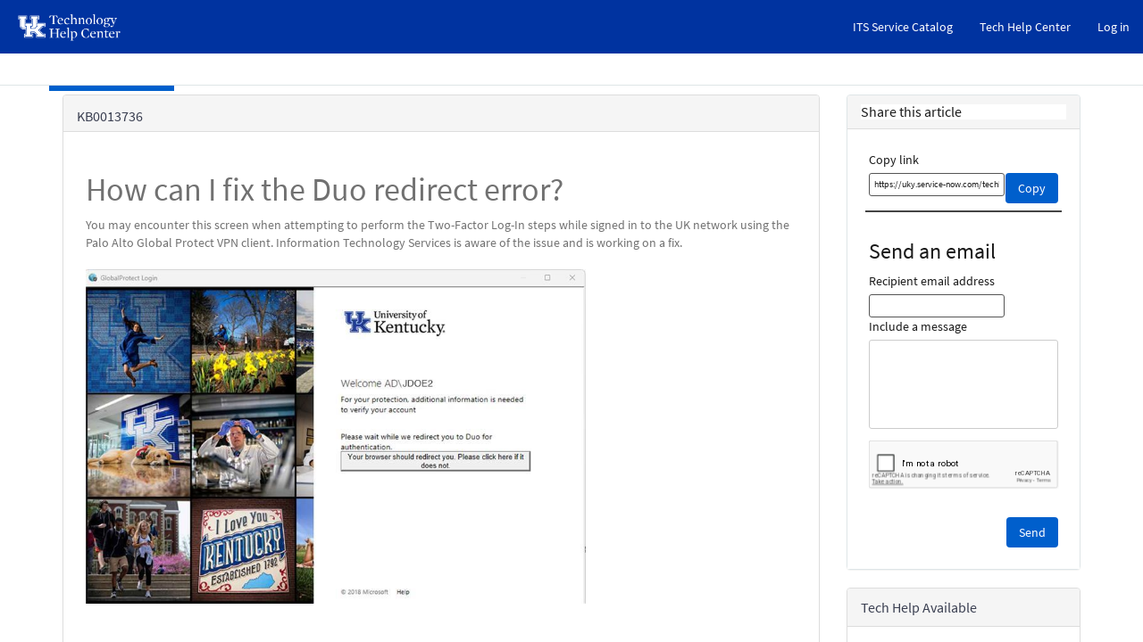

--- FILE ---
content_type: text/html; charset=utf-8
request_url: https://www.google.com/recaptcha/api2/anchor?ar=1&k=6Le9HwMlAAAAADjOv0pduEyeGP3h9fB5hPfmGQi1&co=aHR0cHM6Ly91a3kuc2VydmljZS1ub3cuY29tOjQ0Mw..&hl=en&v=PoyoqOPhxBO7pBk68S4YbpHZ&size=normal&anchor-ms=20000&execute-ms=30000&cb=57qrpdikn7pa
body_size: 49236
content:
<!DOCTYPE HTML><html dir="ltr" lang="en"><head><meta http-equiv="Content-Type" content="text/html; charset=UTF-8">
<meta http-equiv="X-UA-Compatible" content="IE=edge">
<title>reCAPTCHA</title>
<style type="text/css">
/* cyrillic-ext */
@font-face {
  font-family: 'Roboto';
  font-style: normal;
  font-weight: 400;
  font-stretch: 100%;
  src: url(//fonts.gstatic.com/s/roboto/v48/KFO7CnqEu92Fr1ME7kSn66aGLdTylUAMa3GUBHMdazTgWw.woff2) format('woff2');
  unicode-range: U+0460-052F, U+1C80-1C8A, U+20B4, U+2DE0-2DFF, U+A640-A69F, U+FE2E-FE2F;
}
/* cyrillic */
@font-face {
  font-family: 'Roboto';
  font-style: normal;
  font-weight: 400;
  font-stretch: 100%;
  src: url(//fonts.gstatic.com/s/roboto/v48/KFO7CnqEu92Fr1ME7kSn66aGLdTylUAMa3iUBHMdazTgWw.woff2) format('woff2');
  unicode-range: U+0301, U+0400-045F, U+0490-0491, U+04B0-04B1, U+2116;
}
/* greek-ext */
@font-face {
  font-family: 'Roboto';
  font-style: normal;
  font-weight: 400;
  font-stretch: 100%;
  src: url(//fonts.gstatic.com/s/roboto/v48/KFO7CnqEu92Fr1ME7kSn66aGLdTylUAMa3CUBHMdazTgWw.woff2) format('woff2');
  unicode-range: U+1F00-1FFF;
}
/* greek */
@font-face {
  font-family: 'Roboto';
  font-style: normal;
  font-weight: 400;
  font-stretch: 100%;
  src: url(//fonts.gstatic.com/s/roboto/v48/KFO7CnqEu92Fr1ME7kSn66aGLdTylUAMa3-UBHMdazTgWw.woff2) format('woff2');
  unicode-range: U+0370-0377, U+037A-037F, U+0384-038A, U+038C, U+038E-03A1, U+03A3-03FF;
}
/* math */
@font-face {
  font-family: 'Roboto';
  font-style: normal;
  font-weight: 400;
  font-stretch: 100%;
  src: url(//fonts.gstatic.com/s/roboto/v48/KFO7CnqEu92Fr1ME7kSn66aGLdTylUAMawCUBHMdazTgWw.woff2) format('woff2');
  unicode-range: U+0302-0303, U+0305, U+0307-0308, U+0310, U+0312, U+0315, U+031A, U+0326-0327, U+032C, U+032F-0330, U+0332-0333, U+0338, U+033A, U+0346, U+034D, U+0391-03A1, U+03A3-03A9, U+03B1-03C9, U+03D1, U+03D5-03D6, U+03F0-03F1, U+03F4-03F5, U+2016-2017, U+2034-2038, U+203C, U+2040, U+2043, U+2047, U+2050, U+2057, U+205F, U+2070-2071, U+2074-208E, U+2090-209C, U+20D0-20DC, U+20E1, U+20E5-20EF, U+2100-2112, U+2114-2115, U+2117-2121, U+2123-214F, U+2190, U+2192, U+2194-21AE, U+21B0-21E5, U+21F1-21F2, U+21F4-2211, U+2213-2214, U+2216-22FF, U+2308-230B, U+2310, U+2319, U+231C-2321, U+2336-237A, U+237C, U+2395, U+239B-23B7, U+23D0, U+23DC-23E1, U+2474-2475, U+25AF, U+25B3, U+25B7, U+25BD, U+25C1, U+25CA, U+25CC, U+25FB, U+266D-266F, U+27C0-27FF, U+2900-2AFF, U+2B0E-2B11, U+2B30-2B4C, U+2BFE, U+3030, U+FF5B, U+FF5D, U+1D400-1D7FF, U+1EE00-1EEFF;
}
/* symbols */
@font-face {
  font-family: 'Roboto';
  font-style: normal;
  font-weight: 400;
  font-stretch: 100%;
  src: url(//fonts.gstatic.com/s/roboto/v48/KFO7CnqEu92Fr1ME7kSn66aGLdTylUAMaxKUBHMdazTgWw.woff2) format('woff2');
  unicode-range: U+0001-000C, U+000E-001F, U+007F-009F, U+20DD-20E0, U+20E2-20E4, U+2150-218F, U+2190, U+2192, U+2194-2199, U+21AF, U+21E6-21F0, U+21F3, U+2218-2219, U+2299, U+22C4-22C6, U+2300-243F, U+2440-244A, U+2460-24FF, U+25A0-27BF, U+2800-28FF, U+2921-2922, U+2981, U+29BF, U+29EB, U+2B00-2BFF, U+4DC0-4DFF, U+FFF9-FFFB, U+10140-1018E, U+10190-1019C, U+101A0, U+101D0-101FD, U+102E0-102FB, U+10E60-10E7E, U+1D2C0-1D2D3, U+1D2E0-1D37F, U+1F000-1F0FF, U+1F100-1F1AD, U+1F1E6-1F1FF, U+1F30D-1F30F, U+1F315, U+1F31C, U+1F31E, U+1F320-1F32C, U+1F336, U+1F378, U+1F37D, U+1F382, U+1F393-1F39F, U+1F3A7-1F3A8, U+1F3AC-1F3AF, U+1F3C2, U+1F3C4-1F3C6, U+1F3CA-1F3CE, U+1F3D4-1F3E0, U+1F3ED, U+1F3F1-1F3F3, U+1F3F5-1F3F7, U+1F408, U+1F415, U+1F41F, U+1F426, U+1F43F, U+1F441-1F442, U+1F444, U+1F446-1F449, U+1F44C-1F44E, U+1F453, U+1F46A, U+1F47D, U+1F4A3, U+1F4B0, U+1F4B3, U+1F4B9, U+1F4BB, U+1F4BF, U+1F4C8-1F4CB, U+1F4D6, U+1F4DA, U+1F4DF, U+1F4E3-1F4E6, U+1F4EA-1F4ED, U+1F4F7, U+1F4F9-1F4FB, U+1F4FD-1F4FE, U+1F503, U+1F507-1F50B, U+1F50D, U+1F512-1F513, U+1F53E-1F54A, U+1F54F-1F5FA, U+1F610, U+1F650-1F67F, U+1F687, U+1F68D, U+1F691, U+1F694, U+1F698, U+1F6AD, U+1F6B2, U+1F6B9-1F6BA, U+1F6BC, U+1F6C6-1F6CF, U+1F6D3-1F6D7, U+1F6E0-1F6EA, U+1F6F0-1F6F3, U+1F6F7-1F6FC, U+1F700-1F7FF, U+1F800-1F80B, U+1F810-1F847, U+1F850-1F859, U+1F860-1F887, U+1F890-1F8AD, U+1F8B0-1F8BB, U+1F8C0-1F8C1, U+1F900-1F90B, U+1F93B, U+1F946, U+1F984, U+1F996, U+1F9E9, U+1FA00-1FA6F, U+1FA70-1FA7C, U+1FA80-1FA89, U+1FA8F-1FAC6, U+1FACE-1FADC, U+1FADF-1FAE9, U+1FAF0-1FAF8, U+1FB00-1FBFF;
}
/* vietnamese */
@font-face {
  font-family: 'Roboto';
  font-style: normal;
  font-weight: 400;
  font-stretch: 100%;
  src: url(//fonts.gstatic.com/s/roboto/v48/KFO7CnqEu92Fr1ME7kSn66aGLdTylUAMa3OUBHMdazTgWw.woff2) format('woff2');
  unicode-range: U+0102-0103, U+0110-0111, U+0128-0129, U+0168-0169, U+01A0-01A1, U+01AF-01B0, U+0300-0301, U+0303-0304, U+0308-0309, U+0323, U+0329, U+1EA0-1EF9, U+20AB;
}
/* latin-ext */
@font-face {
  font-family: 'Roboto';
  font-style: normal;
  font-weight: 400;
  font-stretch: 100%;
  src: url(//fonts.gstatic.com/s/roboto/v48/KFO7CnqEu92Fr1ME7kSn66aGLdTylUAMa3KUBHMdazTgWw.woff2) format('woff2');
  unicode-range: U+0100-02BA, U+02BD-02C5, U+02C7-02CC, U+02CE-02D7, U+02DD-02FF, U+0304, U+0308, U+0329, U+1D00-1DBF, U+1E00-1E9F, U+1EF2-1EFF, U+2020, U+20A0-20AB, U+20AD-20C0, U+2113, U+2C60-2C7F, U+A720-A7FF;
}
/* latin */
@font-face {
  font-family: 'Roboto';
  font-style: normal;
  font-weight: 400;
  font-stretch: 100%;
  src: url(//fonts.gstatic.com/s/roboto/v48/KFO7CnqEu92Fr1ME7kSn66aGLdTylUAMa3yUBHMdazQ.woff2) format('woff2');
  unicode-range: U+0000-00FF, U+0131, U+0152-0153, U+02BB-02BC, U+02C6, U+02DA, U+02DC, U+0304, U+0308, U+0329, U+2000-206F, U+20AC, U+2122, U+2191, U+2193, U+2212, U+2215, U+FEFF, U+FFFD;
}
/* cyrillic-ext */
@font-face {
  font-family: 'Roboto';
  font-style: normal;
  font-weight: 500;
  font-stretch: 100%;
  src: url(//fonts.gstatic.com/s/roboto/v48/KFO7CnqEu92Fr1ME7kSn66aGLdTylUAMa3GUBHMdazTgWw.woff2) format('woff2');
  unicode-range: U+0460-052F, U+1C80-1C8A, U+20B4, U+2DE0-2DFF, U+A640-A69F, U+FE2E-FE2F;
}
/* cyrillic */
@font-face {
  font-family: 'Roboto';
  font-style: normal;
  font-weight: 500;
  font-stretch: 100%;
  src: url(//fonts.gstatic.com/s/roboto/v48/KFO7CnqEu92Fr1ME7kSn66aGLdTylUAMa3iUBHMdazTgWw.woff2) format('woff2');
  unicode-range: U+0301, U+0400-045F, U+0490-0491, U+04B0-04B1, U+2116;
}
/* greek-ext */
@font-face {
  font-family: 'Roboto';
  font-style: normal;
  font-weight: 500;
  font-stretch: 100%;
  src: url(//fonts.gstatic.com/s/roboto/v48/KFO7CnqEu92Fr1ME7kSn66aGLdTylUAMa3CUBHMdazTgWw.woff2) format('woff2');
  unicode-range: U+1F00-1FFF;
}
/* greek */
@font-face {
  font-family: 'Roboto';
  font-style: normal;
  font-weight: 500;
  font-stretch: 100%;
  src: url(//fonts.gstatic.com/s/roboto/v48/KFO7CnqEu92Fr1ME7kSn66aGLdTylUAMa3-UBHMdazTgWw.woff2) format('woff2');
  unicode-range: U+0370-0377, U+037A-037F, U+0384-038A, U+038C, U+038E-03A1, U+03A3-03FF;
}
/* math */
@font-face {
  font-family: 'Roboto';
  font-style: normal;
  font-weight: 500;
  font-stretch: 100%;
  src: url(//fonts.gstatic.com/s/roboto/v48/KFO7CnqEu92Fr1ME7kSn66aGLdTylUAMawCUBHMdazTgWw.woff2) format('woff2');
  unicode-range: U+0302-0303, U+0305, U+0307-0308, U+0310, U+0312, U+0315, U+031A, U+0326-0327, U+032C, U+032F-0330, U+0332-0333, U+0338, U+033A, U+0346, U+034D, U+0391-03A1, U+03A3-03A9, U+03B1-03C9, U+03D1, U+03D5-03D6, U+03F0-03F1, U+03F4-03F5, U+2016-2017, U+2034-2038, U+203C, U+2040, U+2043, U+2047, U+2050, U+2057, U+205F, U+2070-2071, U+2074-208E, U+2090-209C, U+20D0-20DC, U+20E1, U+20E5-20EF, U+2100-2112, U+2114-2115, U+2117-2121, U+2123-214F, U+2190, U+2192, U+2194-21AE, U+21B0-21E5, U+21F1-21F2, U+21F4-2211, U+2213-2214, U+2216-22FF, U+2308-230B, U+2310, U+2319, U+231C-2321, U+2336-237A, U+237C, U+2395, U+239B-23B7, U+23D0, U+23DC-23E1, U+2474-2475, U+25AF, U+25B3, U+25B7, U+25BD, U+25C1, U+25CA, U+25CC, U+25FB, U+266D-266F, U+27C0-27FF, U+2900-2AFF, U+2B0E-2B11, U+2B30-2B4C, U+2BFE, U+3030, U+FF5B, U+FF5D, U+1D400-1D7FF, U+1EE00-1EEFF;
}
/* symbols */
@font-face {
  font-family: 'Roboto';
  font-style: normal;
  font-weight: 500;
  font-stretch: 100%;
  src: url(//fonts.gstatic.com/s/roboto/v48/KFO7CnqEu92Fr1ME7kSn66aGLdTylUAMaxKUBHMdazTgWw.woff2) format('woff2');
  unicode-range: U+0001-000C, U+000E-001F, U+007F-009F, U+20DD-20E0, U+20E2-20E4, U+2150-218F, U+2190, U+2192, U+2194-2199, U+21AF, U+21E6-21F0, U+21F3, U+2218-2219, U+2299, U+22C4-22C6, U+2300-243F, U+2440-244A, U+2460-24FF, U+25A0-27BF, U+2800-28FF, U+2921-2922, U+2981, U+29BF, U+29EB, U+2B00-2BFF, U+4DC0-4DFF, U+FFF9-FFFB, U+10140-1018E, U+10190-1019C, U+101A0, U+101D0-101FD, U+102E0-102FB, U+10E60-10E7E, U+1D2C0-1D2D3, U+1D2E0-1D37F, U+1F000-1F0FF, U+1F100-1F1AD, U+1F1E6-1F1FF, U+1F30D-1F30F, U+1F315, U+1F31C, U+1F31E, U+1F320-1F32C, U+1F336, U+1F378, U+1F37D, U+1F382, U+1F393-1F39F, U+1F3A7-1F3A8, U+1F3AC-1F3AF, U+1F3C2, U+1F3C4-1F3C6, U+1F3CA-1F3CE, U+1F3D4-1F3E0, U+1F3ED, U+1F3F1-1F3F3, U+1F3F5-1F3F7, U+1F408, U+1F415, U+1F41F, U+1F426, U+1F43F, U+1F441-1F442, U+1F444, U+1F446-1F449, U+1F44C-1F44E, U+1F453, U+1F46A, U+1F47D, U+1F4A3, U+1F4B0, U+1F4B3, U+1F4B9, U+1F4BB, U+1F4BF, U+1F4C8-1F4CB, U+1F4D6, U+1F4DA, U+1F4DF, U+1F4E3-1F4E6, U+1F4EA-1F4ED, U+1F4F7, U+1F4F9-1F4FB, U+1F4FD-1F4FE, U+1F503, U+1F507-1F50B, U+1F50D, U+1F512-1F513, U+1F53E-1F54A, U+1F54F-1F5FA, U+1F610, U+1F650-1F67F, U+1F687, U+1F68D, U+1F691, U+1F694, U+1F698, U+1F6AD, U+1F6B2, U+1F6B9-1F6BA, U+1F6BC, U+1F6C6-1F6CF, U+1F6D3-1F6D7, U+1F6E0-1F6EA, U+1F6F0-1F6F3, U+1F6F7-1F6FC, U+1F700-1F7FF, U+1F800-1F80B, U+1F810-1F847, U+1F850-1F859, U+1F860-1F887, U+1F890-1F8AD, U+1F8B0-1F8BB, U+1F8C0-1F8C1, U+1F900-1F90B, U+1F93B, U+1F946, U+1F984, U+1F996, U+1F9E9, U+1FA00-1FA6F, U+1FA70-1FA7C, U+1FA80-1FA89, U+1FA8F-1FAC6, U+1FACE-1FADC, U+1FADF-1FAE9, U+1FAF0-1FAF8, U+1FB00-1FBFF;
}
/* vietnamese */
@font-face {
  font-family: 'Roboto';
  font-style: normal;
  font-weight: 500;
  font-stretch: 100%;
  src: url(//fonts.gstatic.com/s/roboto/v48/KFO7CnqEu92Fr1ME7kSn66aGLdTylUAMa3OUBHMdazTgWw.woff2) format('woff2');
  unicode-range: U+0102-0103, U+0110-0111, U+0128-0129, U+0168-0169, U+01A0-01A1, U+01AF-01B0, U+0300-0301, U+0303-0304, U+0308-0309, U+0323, U+0329, U+1EA0-1EF9, U+20AB;
}
/* latin-ext */
@font-face {
  font-family: 'Roboto';
  font-style: normal;
  font-weight: 500;
  font-stretch: 100%;
  src: url(//fonts.gstatic.com/s/roboto/v48/KFO7CnqEu92Fr1ME7kSn66aGLdTylUAMa3KUBHMdazTgWw.woff2) format('woff2');
  unicode-range: U+0100-02BA, U+02BD-02C5, U+02C7-02CC, U+02CE-02D7, U+02DD-02FF, U+0304, U+0308, U+0329, U+1D00-1DBF, U+1E00-1E9F, U+1EF2-1EFF, U+2020, U+20A0-20AB, U+20AD-20C0, U+2113, U+2C60-2C7F, U+A720-A7FF;
}
/* latin */
@font-face {
  font-family: 'Roboto';
  font-style: normal;
  font-weight: 500;
  font-stretch: 100%;
  src: url(//fonts.gstatic.com/s/roboto/v48/KFO7CnqEu92Fr1ME7kSn66aGLdTylUAMa3yUBHMdazQ.woff2) format('woff2');
  unicode-range: U+0000-00FF, U+0131, U+0152-0153, U+02BB-02BC, U+02C6, U+02DA, U+02DC, U+0304, U+0308, U+0329, U+2000-206F, U+20AC, U+2122, U+2191, U+2193, U+2212, U+2215, U+FEFF, U+FFFD;
}
/* cyrillic-ext */
@font-face {
  font-family: 'Roboto';
  font-style: normal;
  font-weight: 900;
  font-stretch: 100%;
  src: url(//fonts.gstatic.com/s/roboto/v48/KFO7CnqEu92Fr1ME7kSn66aGLdTylUAMa3GUBHMdazTgWw.woff2) format('woff2');
  unicode-range: U+0460-052F, U+1C80-1C8A, U+20B4, U+2DE0-2DFF, U+A640-A69F, U+FE2E-FE2F;
}
/* cyrillic */
@font-face {
  font-family: 'Roboto';
  font-style: normal;
  font-weight: 900;
  font-stretch: 100%;
  src: url(//fonts.gstatic.com/s/roboto/v48/KFO7CnqEu92Fr1ME7kSn66aGLdTylUAMa3iUBHMdazTgWw.woff2) format('woff2');
  unicode-range: U+0301, U+0400-045F, U+0490-0491, U+04B0-04B1, U+2116;
}
/* greek-ext */
@font-face {
  font-family: 'Roboto';
  font-style: normal;
  font-weight: 900;
  font-stretch: 100%;
  src: url(//fonts.gstatic.com/s/roboto/v48/KFO7CnqEu92Fr1ME7kSn66aGLdTylUAMa3CUBHMdazTgWw.woff2) format('woff2');
  unicode-range: U+1F00-1FFF;
}
/* greek */
@font-face {
  font-family: 'Roboto';
  font-style: normal;
  font-weight: 900;
  font-stretch: 100%;
  src: url(//fonts.gstatic.com/s/roboto/v48/KFO7CnqEu92Fr1ME7kSn66aGLdTylUAMa3-UBHMdazTgWw.woff2) format('woff2');
  unicode-range: U+0370-0377, U+037A-037F, U+0384-038A, U+038C, U+038E-03A1, U+03A3-03FF;
}
/* math */
@font-face {
  font-family: 'Roboto';
  font-style: normal;
  font-weight: 900;
  font-stretch: 100%;
  src: url(//fonts.gstatic.com/s/roboto/v48/KFO7CnqEu92Fr1ME7kSn66aGLdTylUAMawCUBHMdazTgWw.woff2) format('woff2');
  unicode-range: U+0302-0303, U+0305, U+0307-0308, U+0310, U+0312, U+0315, U+031A, U+0326-0327, U+032C, U+032F-0330, U+0332-0333, U+0338, U+033A, U+0346, U+034D, U+0391-03A1, U+03A3-03A9, U+03B1-03C9, U+03D1, U+03D5-03D6, U+03F0-03F1, U+03F4-03F5, U+2016-2017, U+2034-2038, U+203C, U+2040, U+2043, U+2047, U+2050, U+2057, U+205F, U+2070-2071, U+2074-208E, U+2090-209C, U+20D0-20DC, U+20E1, U+20E5-20EF, U+2100-2112, U+2114-2115, U+2117-2121, U+2123-214F, U+2190, U+2192, U+2194-21AE, U+21B0-21E5, U+21F1-21F2, U+21F4-2211, U+2213-2214, U+2216-22FF, U+2308-230B, U+2310, U+2319, U+231C-2321, U+2336-237A, U+237C, U+2395, U+239B-23B7, U+23D0, U+23DC-23E1, U+2474-2475, U+25AF, U+25B3, U+25B7, U+25BD, U+25C1, U+25CA, U+25CC, U+25FB, U+266D-266F, U+27C0-27FF, U+2900-2AFF, U+2B0E-2B11, U+2B30-2B4C, U+2BFE, U+3030, U+FF5B, U+FF5D, U+1D400-1D7FF, U+1EE00-1EEFF;
}
/* symbols */
@font-face {
  font-family: 'Roboto';
  font-style: normal;
  font-weight: 900;
  font-stretch: 100%;
  src: url(//fonts.gstatic.com/s/roboto/v48/KFO7CnqEu92Fr1ME7kSn66aGLdTylUAMaxKUBHMdazTgWw.woff2) format('woff2');
  unicode-range: U+0001-000C, U+000E-001F, U+007F-009F, U+20DD-20E0, U+20E2-20E4, U+2150-218F, U+2190, U+2192, U+2194-2199, U+21AF, U+21E6-21F0, U+21F3, U+2218-2219, U+2299, U+22C4-22C6, U+2300-243F, U+2440-244A, U+2460-24FF, U+25A0-27BF, U+2800-28FF, U+2921-2922, U+2981, U+29BF, U+29EB, U+2B00-2BFF, U+4DC0-4DFF, U+FFF9-FFFB, U+10140-1018E, U+10190-1019C, U+101A0, U+101D0-101FD, U+102E0-102FB, U+10E60-10E7E, U+1D2C0-1D2D3, U+1D2E0-1D37F, U+1F000-1F0FF, U+1F100-1F1AD, U+1F1E6-1F1FF, U+1F30D-1F30F, U+1F315, U+1F31C, U+1F31E, U+1F320-1F32C, U+1F336, U+1F378, U+1F37D, U+1F382, U+1F393-1F39F, U+1F3A7-1F3A8, U+1F3AC-1F3AF, U+1F3C2, U+1F3C4-1F3C6, U+1F3CA-1F3CE, U+1F3D4-1F3E0, U+1F3ED, U+1F3F1-1F3F3, U+1F3F5-1F3F7, U+1F408, U+1F415, U+1F41F, U+1F426, U+1F43F, U+1F441-1F442, U+1F444, U+1F446-1F449, U+1F44C-1F44E, U+1F453, U+1F46A, U+1F47D, U+1F4A3, U+1F4B0, U+1F4B3, U+1F4B9, U+1F4BB, U+1F4BF, U+1F4C8-1F4CB, U+1F4D6, U+1F4DA, U+1F4DF, U+1F4E3-1F4E6, U+1F4EA-1F4ED, U+1F4F7, U+1F4F9-1F4FB, U+1F4FD-1F4FE, U+1F503, U+1F507-1F50B, U+1F50D, U+1F512-1F513, U+1F53E-1F54A, U+1F54F-1F5FA, U+1F610, U+1F650-1F67F, U+1F687, U+1F68D, U+1F691, U+1F694, U+1F698, U+1F6AD, U+1F6B2, U+1F6B9-1F6BA, U+1F6BC, U+1F6C6-1F6CF, U+1F6D3-1F6D7, U+1F6E0-1F6EA, U+1F6F0-1F6F3, U+1F6F7-1F6FC, U+1F700-1F7FF, U+1F800-1F80B, U+1F810-1F847, U+1F850-1F859, U+1F860-1F887, U+1F890-1F8AD, U+1F8B0-1F8BB, U+1F8C0-1F8C1, U+1F900-1F90B, U+1F93B, U+1F946, U+1F984, U+1F996, U+1F9E9, U+1FA00-1FA6F, U+1FA70-1FA7C, U+1FA80-1FA89, U+1FA8F-1FAC6, U+1FACE-1FADC, U+1FADF-1FAE9, U+1FAF0-1FAF8, U+1FB00-1FBFF;
}
/* vietnamese */
@font-face {
  font-family: 'Roboto';
  font-style: normal;
  font-weight: 900;
  font-stretch: 100%;
  src: url(//fonts.gstatic.com/s/roboto/v48/KFO7CnqEu92Fr1ME7kSn66aGLdTylUAMa3OUBHMdazTgWw.woff2) format('woff2');
  unicode-range: U+0102-0103, U+0110-0111, U+0128-0129, U+0168-0169, U+01A0-01A1, U+01AF-01B0, U+0300-0301, U+0303-0304, U+0308-0309, U+0323, U+0329, U+1EA0-1EF9, U+20AB;
}
/* latin-ext */
@font-face {
  font-family: 'Roboto';
  font-style: normal;
  font-weight: 900;
  font-stretch: 100%;
  src: url(//fonts.gstatic.com/s/roboto/v48/KFO7CnqEu92Fr1ME7kSn66aGLdTylUAMa3KUBHMdazTgWw.woff2) format('woff2');
  unicode-range: U+0100-02BA, U+02BD-02C5, U+02C7-02CC, U+02CE-02D7, U+02DD-02FF, U+0304, U+0308, U+0329, U+1D00-1DBF, U+1E00-1E9F, U+1EF2-1EFF, U+2020, U+20A0-20AB, U+20AD-20C0, U+2113, U+2C60-2C7F, U+A720-A7FF;
}
/* latin */
@font-face {
  font-family: 'Roboto';
  font-style: normal;
  font-weight: 900;
  font-stretch: 100%;
  src: url(//fonts.gstatic.com/s/roboto/v48/KFO7CnqEu92Fr1ME7kSn66aGLdTylUAMa3yUBHMdazQ.woff2) format('woff2');
  unicode-range: U+0000-00FF, U+0131, U+0152-0153, U+02BB-02BC, U+02C6, U+02DA, U+02DC, U+0304, U+0308, U+0329, U+2000-206F, U+20AC, U+2122, U+2191, U+2193, U+2212, U+2215, U+FEFF, U+FFFD;
}

</style>
<link rel="stylesheet" type="text/css" href="https://www.gstatic.com/recaptcha/releases/PoyoqOPhxBO7pBk68S4YbpHZ/styles__ltr.css">
<script nonce="iM7YUA_YFOpYnSRYx-GnVg" type="text/javascript">window['__recaptcha_api'] = 'https://www.google.com/recaptcha/api2/';</script>
<script type="text/javascript" src="https://www.gstatic.com/recaptcha/releases/PoyoqOPhxBO7pBk68S4YbpHZ/recaptcha__en.js" nonce="iM7YUA_YFOpYnSRYx-GnVg">
      
    </script></head>
<body><div id="rc-anchor-alert" class="rc-anchor-alert"></div>
<input type="hidden" id="recaptcha-token" value="[base64]">
<script type="text/javascript" nonce="iM7YUA_YFOpYnSRYx-GnVg">
      recaptcha.anchor.Main.init("[\x22ainput\x22,[\x22bgdata\x22,\x22\x22,\[base64]/[base64]/[base64]/KE4oMTI0LHYsdi5HKSxMWihsLHYpKTpOKDEyNCx2LGwpLFYpLHYpLFQpKSxGKDE3MSx2KX0scjc9ZnVuY3Rpb24obCl7cmV0dXJuIGx9LEM9ZnVuY3Rpb24obCxWLHYpe04odixsLFYpLFZbYWtdPTI3OTZ9LG49ZnVuY3Rpb24obCxWKXtWLlg9KChWLlg/[base64]/[base64]/[base64]/[base64]/[base64]/[base64]/[base64]/[base64]/[base64]/[base64]/[base64]\\u003d\x22,\[base64]\\u003d\x22,\x22wrTCszzDijhrCsKsw6rDjsK6wrJzGDjDvwzDpMKFwpRIwqQlw6VjwpUiwpsJUhDCtQhbZjc2GsKKTEPDqMO3KW3CoXMbBU5yw44LwprCoiELwrIUETfCtTVhw5vDgzVmw4jDvVHDjwgsPsOnw5rDvGU/wofDtG9Nw7NvJcKTQcK0c8KUO8K6M8KfKl9sw7N4w4zDkwkaBiAQwp/[base64]/Cn8KmFMOkPsK2w6h5Q0TCtA3Clkp3wqx6C8KYw47DvsKQAcKnSnbDmcOOScOyNMKBFXDCm8Ovw6jChTzDqQVDwogoasKEwroAw6HCtMOpCRDCjMOwwoEBCQxEw6EFXA1Aw7x1dcOXwqrDscOsa0QfCg7DusK6w5nDhFDCmcOeWsKfEn/DvMKFI1DCuDl2JSVKb8KTwr/[base64]/EMKhRG59w7nDvzQTAMKMwpkywopAw4xqIQ0hXcKlw6ZZHgd8w5puw6TDmn44bMO2dSwwJHzCtGfDvDN+woNhw4bDi8OGP8KIeXdAesOFFsO8wrY8wrN/EhXDmjlxD8KlUG7CjArDucOnwroPUsK9fMOtwptGwrJWw7bDrBNJw4gpwohnU8OqIksxw4LCmsKTMhjDtcOXw4p4wod6wpwRSVjCjlnDi0jDpDoILANRYMKTIMK5w4I3B0DDusKgw6jCg8K0M3zDoh/[base64]/DnsKBIH7Dv2FWIsK5LDfDoSYiL8OqwqLChsOBwrDCnMOHPVjCusKzw6xdw7jCi2jDnAcBwovDvkkWwoLCrsOJA8Kbwr/DqsKcJCgmw43Dl2YHGsOmwo0SQMOMw7gfWHpHBMKUVsKZREbDkSlVwoF6w6/Dt8KnwpweUcKlwpvCkMOuwoDDsljDhHZfwr/Cv8KcwrPDqMO4EMK2wp0uPltnS8Oww5vDrQo3MgnCn8OWRWpJwo/DrAxZwqFDVMKnIsKJf8OsUBgVAMOiw6nCvm4+w7wIFcK+wrwWLwrCkMOjwrXCrMOCYMOcf3/Dm2xbwr40w4BvFh7CncKDGcOFw5cGPMOoS2PCpcOyw7DCsDJ5w5IzcsOKwrxXNsOtWmZ8wr0+wrvCo8KEwoR8w5htw41JVynCnsOPwovDgMOuwoQEe8O7wqPDmCgCwo7DucOww7HDgVUaA8OWwpUIUDxWDcO8w7jDnsKUwpF5RjBGw4QVw5PClQ7CghhcRsOtw6/DpDnCscKXI8OaPMOvw4tmwrdkERETw4PDhFnCkMOaF8OZwrMjw61ZRsKRwqlywqHCiQNYEQZST2Zew6glfMKrw6xSw7bDusOyw6EXw4HDnW/CicKcwp/DkDvDlTAuw7UxNWTDrlhgw5jDpkvCoCjCtsOewonCrsKSFcKRwrFIwpltTntqcnxFw4kaw7zDlV7Dq8O+wobCpcK9wrfDlsKCfkxcEScjKkZKJ0jDssK0wqoBw6tUOMKURcOGw7XCoMOWIMORwonCiU8qE8OuH0/[base64]/Dv8KkYVzDu8OGQ8OFwoIGdcODaGdhSifDg8KYdcKAwpXCj8O8WF3CtxHDi0fCoRRiYcOlLcO5wr7DqsOZwo9swohsZz9gGMKAwr0nCsOHe1XCnMKiXhTDjzs3amNSAVzCosOgwqQRDyrCucK3ZEjDvh/Cn8Kow78gLMOpwpzCtsKhTsOvN3XDicK2wp0qwo/CvcOOw4zDjHLCh0ltw6kFwoV5w6nCnsKawpfDsMOGSsKtAcO8w61WwqXDscKsw5pLw6PCoi0aMsKAScOhUVLCkcKWF2DCvMOGw6IGw7Igw6EYKcOxasK4wqc+w4XCi3/DuMKCwrnCqMK2MRgaw6QOfcKdWsK6X8KZSMOYYATCjCQbwpXDsMOiwqnCqGplSMK1fWMwVMOtw4B7w5hWLVnDmSAEw74xw6/Cv8KRw6kkJsOiworCrcO5C3HCn8Kswp0aw6xBw5EHJcKqw65mw5J/E1/[base64]/CkXV7wqHCkTVOwr7CrGHCssKkLGN/wqbChsKTw43DsnPCncOKKMOYWAApGmRuFMOBw7jDvUcEGUXCrsORwp3DqsKnZsKGw59vbj/DqsOTYShGwrXCisOiw4lbw7Ifw5/CrMOhTWcxXMOnM8Ozw5vClMOte8KrwpIQK8OJw53DmH8DKsKYQ8OpXsOjCsO7cg/CsMO8TGNCARxwwolAPCV5fMONwqlnXVVIw685wrjDuCDDjFFNwrhqaBTDs8KzwrMqIcO1woxzwobDrFXCmGh+JQTCucK0DMOPPmrDtgLCsj0xw7nCnkpoCsK7wplndx/DmMOuwp3CicOAw7PCscOFZsOQDsKQYsO6ZsOmwqdDVsKAXh4tw6jDllTDnMK3ScKIw640ZMKmY8Ovw5YAw5AMwoTCmcOIXRHDunzCtzARw67CtnXCtcOzScOswrRBYMOuWhs4w7FPYsOkBxYgb39Cwr3Cv8Kow5zDjV0DBMK5w7NwYkHDqzFOQsO/UcOWwohAwpgbw6RzwrzDscK1BcOOTsKzwqzDtV7DmlQ5wr/CusKKJMOZRMObd8O5Q8OoJ8KfSMO4Pi9Ac8OmKAlJNFg9woFLNcKLw5vCj8K/wqzCsGjChwLDuMOSEsKATVQ3wqswCG9yK8KxwqANGcOTworClsOiIXEZd8KowrDCo3R5wqPCjifDpXZ7wrZpFgYBw4PDqG1Gfn/CljVsw7LCsxfCoGAqw6JJScOywpzCu0LDqMKYw5pVwrnChE8UwoZnRMKhXsKOfsKECH/DnFhUJ39lB8OYM3Uvw5fDjhzDksK3wobDqMKASkNwwohWw6YEJV4Gw4XDuBrClMKvPGjCuB3CjWXCqMOABG05T28SwozCgsOQK8K1woXCtcKzD8K2OcOqQAXDocKJEQbCpsOWC1pNw7ciZhYawo1CwqY8KsORwr0ww4TDicOxwowHMwnCgExxU17Dq0bCoMKrw4/DnMOADMK+wrLDjXBpw4FBa8Kgw5Q0W0HCoMOZfsKGwrIrwodlc0oVAcObw7zDhsOESMK5O8OXw57DqkAZw7HCscKmCMOOLxbDkDAXwpDDvsOkwo/DjcKTwrpBE8O6w4QrG8KxFlI+wq7DszcMBl48GhvDhxvCuBQ3eCHCjMKnw4pCdMOoPjhmw6dScMOYwo1Tw53CvQ0WTcO2wpdhXcK7wqQNWmN8wpofwoEawq/DpMKow5XCiHtVw6I6w6DDni4eS8OtwqJ/AsK0Mm3DognDt0g0JcKYB17CuhdMP8KSIcKNw6/[base64]/CiDFPKyPCicOZM0nCsFTCicOwwqPCnnZgUj4wwr3Dtl3CuEtBIwklw7jDmjg8ZBBlS8KacMKVWx7ClMKsbsOdw4MfX3tkwrHChcObGMK1GBQGJsOJw4rCuU/CvRAZw6PDh8KSwqXCv8Omw4rCkMKHwqE8w7HCm8KDBcKMwpjCvgVcwoU6dVbCisKaw6/Dt8KUGcOmQXDDvsOCfTDDlGDDhMKxw447VsKew6/CmHrDicKfdyVWDsKOacO3w7DDhsK1woY+wozDllYLw5zDlMKHw5hUNcOrDsK4UnXDiMO4JsOiw7wmP2IPecKjw6R8wod6A8K8LsKfw6HCgRDCvsKsCsOjRXPDqcK9QsK+MsObw4ZfwpXCksOyZQ5iTcO5cBMhw4dlwo57dyofRcOfThFMeMKINQLDtXDCk8KFw59Fw5/[base64]/w6pJwr/Dt8Ogw5zDkw8OC3nDrcKMwpo+w43ClTQjcsO9BcKZwp9Cwq0ecSvCusOhwo7CsGNOwoTCnh8sw4XDrBAEwqrDiBpnwrFZaSrDqEzCmMKEwrbCoMOHwrwMwoDDmsOee1zCpsKQZMKlw4lwwpMswp7Cswcnw6M3w47CqXNVw4zCp8KqwpR/Hn3DhnYAwpXCqV/[base64]/CvcKmRgjDsMKyBi8/[base64]/DpHFzwqzCiABGw7LDqkBwaXdcYcKuwrs9M8KMOsODaMKFBcO2FDIhwqxuVzHDg8Odw7PDhDvCnw81w7RPbsOgHsKkw7fDvkNqAMOww5jComJOw4fCp8K1wr5Ew4PDlsK6CBPDicODfSZ/w6/Ck8Kfwokdwo19wo7DqgRZw57DmEElwr/CmMOpGMOCwpsJWMOjwqxWw51sw4DDnMOFwpRcPsO/wrjClcOtw5gvw6HCicOrwp/Dsm/CqGAVLzDDlRpLajNQA8OqfsOkw5hMwp9gw7LDhhMYw40QwojDmCbCi8KVwp7DmcK3CsO0w65Pw7dAPXI6FMOVw6ZGwpfCucOXwr7CkWXDsMO4TjEHTcK+NxxYXCs4VzzDlTgWw5vCrlMRJMKsH8OMw5/CsUPCoHAWwooyacODNilswp4kHETDusO2w5VlwrpDZHzDm1USbcKnw6J/[base64]/DlsOdw53DvcO7IAdoNsKBw7PCm3XDsAApesOJGcOkwo0TCcOkwoHCiMKRwrjDqsO3IQxbSwLDikXCl8OzwqLCiAAUw6vCpsO7LHfCqsK+XcO5G8OSw7/DljXDqSxtc1TCt2gYwpfCgyJ9YMK1FsK8SEnDgVnCrH4UVcKlEcOEwpLCkkwsw4bCrcKQw79tHi/[base64]/CpiLCt8OkY3fCmWYow550DcK2FsK1QVUgEHfCiGzCksK5VGbCiGHDjWhHBcKIw5YAw6/CksKXQgJLBGA3PMOlwpTDmMOywoPDpnZTw6NxQ1jCuMOqFV7DqcOhw7gXA8OcwprCrgNkc8KQAVnDlCPCncKUdhFUw49MaUfDlSoCwqTClSbCiB1Dw4JLwqvDtWVXVMOUUcKGw5YZwo4pw5A6wovDjsOTwqDCtG/CgMOAbgzCrsO/K8K/NUvDhRwHwq0sGcKNw6HCmMK1w5FmwrpWwpE0TD3DrUDCijIUw4PDocOUbsOoeQNtwqAswpXCh8OywoDCo8K5wqbCs8K7wo9ow6A8GCYTwrBxNMOrw6fCqit/b0hRVcOmw6vDjMO3LB7DsEfDmFFoHsKwwrDDt8OCwrDCsB5vwq3CgMO5XsKlwoMaPg3CvcO6RgcBw7/Dih7DvjB1w55lC2xoUWvDulXCgMOmKFHDi8KLwr0UesOgwo7Dl8O8w4DCosKVwrLCrUrCslrDpcOAUl/Cp8OrSQbDoMO9wpbCrH/DrcOQG2fCnsKbZ8OewqTCswjDhCR9w60fA0vCg8ObP8KLWcOIXcOTfsKmwocuf3/[base64]/DmcK6FsKZLR/Cs3fCjHVfw5tBw5UlVsOARnIqwrvCi8OQwoHCssO5woXDmcOJMMKtecKIwoXCtcKcwqTDvsKyMMOXwrk7wp0sWMOEw6jCocOUw6/[base64]/CncOJbcKFwoDDpMKwPcOFFFxtJcK+KgzDrk/DqTrCo8KyAcOrTMOkwoxMw7PComPDvcOrwpnDgsK8f2Jow6w3wo/[base64]/Cp2IwWsKXHiTDusOJwq9TwqTDjEklDm43AMOxwp9OTMKtw7NARVPCpsOzW0nDl8Onw7VWw5TDhsKaw7VUVxkow6jDoxBew5BIUg0lwobDmsKIw4bDjcKPwrwxwoDCsCsfwqDCs8K/[base64]/Co3w3wq1JwqXCjcOHeMOJYcOSJ01rJX8CUMOKw48Hw540OVdwb8Oac3gOOC/DuDlhUcKyKR4mOsKDB07CtXjCrEU9w65Bw5rCnsOtw61cwrzDrT4SFRN+w43CnMO+w7XCvU3DognDqcOEwqJtw5/CnAprwqfCoQLDs8K9w63Dk1ldwrcqw6BZw6HDnUfDh03DkF3Ct8KGJQ/DmsK6woLDrnguwpMvOMKVwrl5GsKmV8O7w5jCmMONCyHDmcKsw50Iw5pww5vCtABuUVvDm8O3w5vCmRVrZsKIwq/[base64]/DhQzChMOiwoNFC8KqwovDvcOxw77CucK4wqJxZR3DoghXdMK0wpjCgsKgw7HDpsK3w7XChcK1NsOYYkPCtcKnwqQzFQVrOsKXY0LCmMK/w5fCjcKuccK+wobDq2/Dl8K7wpzDnkgmw5/[base64]/CosKIZcOmw7xFwoYawrM1w6nDjcOLwrzDvsKjLMK5Ij03ez5PXcO4w4VAw7EOw5I5wrTChR59eXJ2NMKcJ8KHCVnCgsOIXSRUwpHCpsOFwoLCmXfDhmXCo8Kywp3ClMK0wpA6w4jDoMKNw5/DtBo1BcKMwoLCrsKpw6YwO8Ouw6PCnMKDwpUvDsK+QTrClgwlw6bCnMKCOwHDqX5rw4RwJxd8ejvCgsOgW3AFw41Xw4B7NW4OfFsLwpvDjMOdwroqw5Y8InJdTsKhIR4oM8KuwpvClMKpXsOuYMO0w4vCmMKwJsOePsKFw6kWwr4Ewr/CrsKRw4gHwotqw6LDk8K+LcKhRcOCXxzDl8OOw7czUgbCt8KRLS7CvAbCszHCgikSLCrDti/[base64]/CjGo/w6x0wqAOw4fDtMKYbMK0w7kRCMOCesKPVCrCosKcwpwMw7fCgwDChjMfVxPCkT42wp3DjkwKaijChzTCksOlfcK7w4k8WRrDvcKJOnMnw7PCuMO/w6HCp8K2VMKzwoVPGEfCn8OrQkUhw6rDnUjCpMKtw5LDnD/DuUXCtsOyeUl8aMKcw7xfVVPDp8KIw604Ck/DrcOvRsKTXTMMKcKZShABCMKLV8KOGno8bcONw5HDssK+ScO7YwlYw77DnQVWw7jCmXLCgMKHw6QzUkXCpMKHHMKaDMOaN8KKFXAVwo4Hw4vCtT/Dt8OCEyjCucKXwpHDoMKcAMKMKUwROsKZw5jDuCobbWESwovDjMO3OsKadlZoJcOtwojDgcKRw6BDw4/DicOAAgXDpWwoUBYldcOuw6kpwozDvQTDpcKIFMOsZcOpQFBkwolJawB4WnN3wqQow7DDusKgPcKIwqbDj0/ClMO6CsONw7N7w6UBw4AEWW5VNy7DkDkxfMKHwpd4bjHDlsOHIVlaw50iTMOENMOPZwUIw4YTCMO0w6vCtsKdeRHCosOcVVwtw7wbUzoCbcKuwrTDp2d9L8OKw63Cs8KAwoDDqwXCjcK6w4DDi8ORdcOQwrDDmMO8GcKtwp3DlMO7w6M8RsOOwrIIw5/ClTJEwqgJw4QSwpUwRxfClhh7w6hUSMOracO5UcKgw4RAEcKpcMKlw5rCjcOtWMOHw6bDqgsdSHrCm3PCnUDCq8KRwrR8woIFwroJKMKuwoxsw5pGE0LCuMObwrzCp8OCwpLDlMOZwo7DtmrCncKww7pTw64Rw7/DllbCjhrCjjxQTsO4w5Vww5jDsA/Cp0LCnSUnCUzDimLDj0cQw58qC07CkMOXw6rDsMOjwpE1A8O8AcOrJ8OHQcOhw5Ygw4YuUsOTw4Q6w5zDlWAZfcOwYsOrRMKbIhvDs8K5EUXDqMKywpjDt3LCnF8WTsOgwrjCkw0MUj0swqDCrcOVw50/w4Mgw67DgzoswozDhcOcwq5RAVXCmMOzOkEtTiPDocKAw6Mqw4FPBMKUV27CoGYYScO4w6TCik4mY0sNwrXCtkx9w5Y3wpbChzXDkgA7ZMKbdgPDn8KbwrNsPSrDqArDsjZKwoDCoMOJf8OCwp0kwr/CjMO1KkojCcOow6LCn8KPVMO4VxDDrE0AT8KOw7fCqjIRw7x0wqhfA03DlcO6RRPDvkVZd8OKwp0KQ2LCjnrDt8KRw6LDjhLCkMKtw7JGwrvDjgNuHkEmO0howoczw7bCnRXCmx/[base64]/wpHCuGPDk3ogwrHDuATChQHChMKHwr9YLcOYaMKQw5TDqMOPaCI1w43DksOXKBdILMOXcE/DoT0Pw5HDik9cQ8OIwo1KHhrDiWFlw7nDhsOLwpsjwphLwpbDkcOVwoxtWGDCmB1MwpBHwprChMOscMOzw4zDhMKvBTArw4Q6OMK7HxjDk29ub3/[base64]/DvsO1BcKfUcOeH17Cn8K1wprDn1d9L8OUPMKbw6jDtRPDlMOPwpPCocK9fMKrw5nCs8Ozw6/Dt0sPHsKracOpAAgbb8OjRjzDrgzDjsOUfMKmbMKLwpzCtsOxLAbCnMKdwprCtTsZw7vCjWxsRsOwbn1kwrXDkVbDt8KCw5TDucOvw7QHdcOewp/Ds8O1E8Omwp5lwoPDisKxw53ChMKPCUEbwrFvbm/DgVDCq27CvT7DrVvDs8O1aDUmwqLChEnDnmILaDDCkcO+ScOwwqDCtsKJD8OWw7PDrcKrw5hSehcATQ4YTAQ8w7/[base64]/[base64]/CrsK+Mj7ClsOkAcOPw6nDl0rCtsOpw5vDhGbCmwvDoX/DtCo1wpokw5omacOfwqUVeil5wr/DqivDrcOFScKbMlbDmcKDw5nCtjoDwooPWcOjw7IRw7J1LMK2cMO7wowVAjcFJsOzw7Jpb8Ksw7TCisOdNMK9N8OSwr/[base64]/ChMOdwqkDwrwAwrDDnG3DqUvCo8OKBsKqwpQxPRNMXcK6bsK4Tn1vWEwFXMOUJ8K8WsO9w7EFVQUpw5rCssODVsO+J8OOwqjCsMKFw7TCmmrDu1YBLcOiQcKhIsOkOcOaB8OYwoU5wqZ1wrDDncOqRTlCZcK/w6XCvnbDhm1TPMK9NiYGTGPDgmQVP1rDiGTDiMOWw4jCl3BJwqfChV0nbFAhVMOcw4Ycw5VBw69+GG/Csno6wooRex/Duw/[base64]/[base64]/CjBhBw7xESMOSw5Urw5EQwpbCsA1Pw5U+wqzDgWtUHMK/B8OAHH7DqThXS8Opw6N3woXCjxpiwoRYwpY5XMOzw6VXwpTDocKrwoI2Z2jCl07DuMO5SxfDr8ODGg7CosKvwr9YZkMiJiYVw7sIY8KZHnhFF3UDIcOiK8Kvw68ibiPDi08Yw4wGwp1Rw6/Dk2DCsMOlUkMDWcKyEXcOMwzDuQhII8K1wrYdXcOsMFDDjTtwJiHDosKmw7/DhMKewp3Di1bDicONAE/[base64]/[base64]/[base64]/DssK7w77Cu1JMw7lww5sBWMKuwonDkh3DlldtZjlCwr/CoTTDsADCtS9TwoHCuSbCqUUbw7sDwrLDuQLClMOzaMKBwrfCiMOqw5Q+PxNVw4tLGcKzwpjCoE7DvcKsw4MSw7/CrsKPw5TCqwlHwo7CjAwdOMOzCTYhwqXDr8OMwrbDjit+IsK/OcO/wp59XMO5a1dLwosifsOtw7F5w6c1w7DCgEE5w6/Dv8Kmw4PCn8OvC1ofFMOjKzXDrSnDuARBwrbCk8KRwrXCoBzDt8KkKyHDpMKBwrnCmsO3awfCqE/CmXUxw7nDiMO7DsK3W8Kjw6NuwpPDjsOPw78VwrvCj8K8w77CkxLDkUpsYMOawq8yKFrCoMKQwpjCh8OLwqbCg2jDssOsw5zDpFTDo8Kqw5HDpMKlwqkqSg5BDsKYwqQ/wqMnC8K3KmgGWcKrWG7Dp8K1csKEwpPCrQ3CnjdAXmtdwq3DvD8hYEXCssKpMCbDmMOyw5ZwCHDCqiHDm8O3w5cEw7rDsMOUexzCnMO1w5E3WcKWwpzDqcK/NiElc3TDkFFUwpJMfcKJJsOuw790wocCw5HCm8OuE8K/w5JuwpPCn8O5wrY4woHCs0fDusOTJQd0wrXCtxxjG8K5QMKSwoTCgMOOw5PDjkXChMKFd2Y0w6jDlHfCgj7Dv1DCr8O8wrs3w5DDhsOvwqNtPi9CBMO/VxAiwqTCkCVnQxp5YcOKV8OvwpDDvg44wrLDrzRKw4bDnMORwqtHwqjCnkbCrlzCk8KNZcKkKsOpw7QJwqZPwqHCmcO/[base64]/[base64]/cMOwV8OVWcKVw6VYw7oLw6tOwpYTwqIRUixjM0FUwoAFVCzDvsK/w6tCwrXDuGvDvRrCgsONw6vCkmvCicOaYcOBw7gtwobCtzkUDBMzGcKCMBo5GsKHAMK/ZSrCvT/[base64]/wrbCokZnMMKnw6l8wrjCtMKEJsK/BR3CsyvCriLCjnwoG8KBJjnCtsK1w5J1wqI3NMK4w7TCqy7CrsOdAW3CilUdIsK4dcK8GGzCgjnCtXLDoHNvcMK1wrHDqiJiOU53WjxOXVdow6Y5LB/DgBbDm8KLw67CvEgcaBjDgSA+LXXCnsK4w5g3ZsKfcnA/wpRyXVZXw4TDksOhw4LCqxALwoxHUzwawqRJw4HCmRlxwoVNZcKfwqjCksO3w40bw5xIN8O1wojDvMKqOMO/wqPCp3HDnVHCpMOKwonDpRALKQJgwq/[base64]/KMO2McKjwrVxesKCesK2Mwhiw5xwcwRAXMOww7XDpgjCoRNcw7fDkcKyfcOZw7zDqBDCv8KuWsOwDHlOL8KIABBIw74sw6d8wpVCw5Q7woBCXsOWw70dw6nDnsOUwqc5wqzDonQ/UMKmV8OlOsKQw5jDl0QrU8K6FcKdVFLCl17Du3/Dl1pISVDCqz8bwoXDkhnCiHkCU8K/w5LDrsOjw5PCvB55KMKEE3I1w4Zdw7vDsynCscOqw7kLw5vCjcOFZcOjU8KAQ8KnRMOAw5ILPcOhNmkiWMKQw7TCvMOTwoDCvsKSw7PCvMODXWFDLGnCpcOOEGJrUwccdTFSw4rCgsKuGRbCk8OrMmXCsEVVwp8ww7rCtMO/w5dTBMOHwpMVWTzCucOSw5EbDSjDnHZdw6fCjsK3w4vCtS7Dm1XDjsKcwrE0w6chb0cCwrfCjVbCsMOqwpZmwpbDpMOtfMK5w6huwqp3w6fDqirDvsKWBj7CksKNw7/Dl8KXAsKbw6N4w6kYaxRgKzNWQEbDi1wgwq8ow7XCk8KWw4nDksK4K8OUwrtRT8KOWMOlw5nCkk9IMhrCsyfDrnjDl8Oiw47DpsOgw4pfw7Y0JjjDqh7DpWbCnhPCqsKcw5pLOsKOwqFYPsKBFsOlKcO1w7/CnsOmwpwLwoBMw5TDqzAow5YPw4fDjRVSU8OBQ8O7w5/DvcOEfBwZwqXDrBxIZTEYICPDn8OoTMK4QAUxHsODA8KFwqLDpcO1w43DkMKbfXfDgcOoX8Oww4DDtMO/fgPDm2Upw4rDpsKXXhLCs8OBwqjDvUvCv8OOd8OaU8ObK8K4w6TChMO4CsOOwpI7w7paIcOiw4ZrwrYaT2luwqZTw6DDuMOxwodfwqzCrcOzwqV/wprDgVvDisKVwrzCsHsbRsKhw7jDl3Qdw5hhXMOmw6RcQsKBUAkow65FOcKzFUsew5xHwrt1wrFlMDoEF0XDvMODdirCsz8Uwr/DlcKjw6fDm1DDklTDmsKxwockwp7DiWsyHMK/w7ohw57DiDPDkB/DqsOdw6vChR3CscOAwprDr03DqcOiwr3CvsOawqDDjXEHcsOzw4Yuw5XCusOAWkjDqMOjfn/CtCPDgwJowpbDlR7Dry/[base64]/DoMOUwqsqwrwuw7LDucKlJMOScsK6JcKQwp/Co8K0w6URWsO2bVZDw5rCp8KqNV86KWVkQWBiw6LDjnElAUEueGLDuHTDvVDCrmc7w7HCvm4Tw6DCtwnCpcKaw5IefyI9PMKCehrDqcK1w5UrSgfDuUY2wpjCl8KTecO0ExLDtTdIw7c4woAPLMODGcKJw6PCisKTw4Z3FwwCLQTDjBrDggDDqsO+w4AWTsK9wp/[base64]/CucK8w4MjEx4GYMKywrA5OsOJwoNGw4BQw4lWM8O/dkPCoMOmfcKDasO0FSbCh8OwwonCicOdTk0fw5PDsS8mHQ/CmQvDvREcw6TDl3LClxQMdX/CjmtPwrLDvsOSw7PDhi0Uw5TDmcKdw4bCtH4JJ8KSw7h7wodWbMOyIVnDtMOzFcKXVUTCjsK0woYRwqsvC8K8woDCkjctw5LCtcOrKRXCpgExw6d/w7bDtMKfwohrw5nCiFFXw51lw6VOMVjCtMOyKMOdH8OoccKrIMKsPE1eb0R6Z3TCqMOAwo7Crixywqc9wqnDgsOEL8Kdwq/[base64]/Dghk4wr8pwpEQHsOAw7JkMUzDg8OTwrxPXBg/NcKqw7TDij1WKzfDsE3CisOuwopkwqPDlDXDiMO6aMOJwqjCh8Oaw7FGw4Fdw4zDn8OIwo1bwqYuwoLCssOeMsOIVMK1CHdXLsOBw7HCisOJcMKSw4vCjUDDhcKOSQzDsMO0CAdSwpBRWsOpbsO/LcKNOMK/[base64]/wqTDl8KRw73CgGjDh8OiwrF1KWHDksKBwr/[base64]/Co391asK3w69MWwoUwoJUWAPCiDY5LcKkwq3CtyxJw4zCkTnCgsKbwrHDhzfCosKYAsKFw6nCkx7Dj8OYwrzCv0PCsw9AwpYjwrcKPnPCl8O4w7zDgsOBe8OwJx/[base64]/[base64]/[base64]/woZ9V8K5w7bDsMKDw7DCsDgawqBFfAoLTHIMw6pSwrUtw5BUFsKwDMOswr3Dp25/C8Oxw4HDvcOdMHBHw6PChg3DtW3Ds0LCicKdSlVbM8O1F8O0w5oZwqHCj2bCqMK7w7LCqMOTwo4IfUFsScOlYCXCu8OBJwodw5siw7LDsMO3wqTDpMKEwoPCu2pZw4nCu8OgwrADwr/Cn1tywqTDjsKTw6JqwpMeXsKfPcOIw4/DhhhiciBlwrDDrcK7wpfCknbDuVnCpCXCtmTCnBHDj0wewoktRHvCicKFw4HDm8Kewqs/GTPCrMODw5rDnkdRe8OVw6jClwV0wr5dFlQDwqAqH2nDgCMLw58kF3h4wqjCilw8wpZEScKxaEXDhn3CmcObw4LDl8KHc8KCwpQlwpzCosKawrZDNMOWwqLCisK9BsKxXT/DmsONRSPDgFVHE8KXwpzCo8OuYsKjScKswr3CrVrDuz/DiAHCqSvDgMO7PhJTw7how6nCusOgOnHDpF/DjRwpwqPCnsKMKMK/[base64]/DqMK3TBDDrMKmJgUtwrUzVsOGw4rDlXvCj1XDiTjDpcOCwobCoMO+a8KQV0bDh3dWw6BWa8O7wr8iw60WV8ORBh/DkMKnYcKEwqLDt8KhQnE1L8K9w67DomFtwpXCox7ChcOuFsKMCEnDqjTDvT7CgMO4LTjDgl41wqhTAl8QB8OJw6tCJcKMw6DCoEHCoF/DkcKlw4fDljVxw5XDgkZbbMOYwr7Dhj3Chmdfw4/CllMPwrHCmcKeTcOtaMKNw6vCkUd1VRfDvTx1w6RsOynDmxEcwovCpMKjJk8vwplJwpJUwqcIw55vKsOodsOgwoFYwq0hb2jDvn0ABcONwoTCrzpowqchw7/CiMOxAMOhO8OkAF4iwpoiwoTDh8OpI8KCNEEoP8OeNGbDkknDpzzCtcKEbMKHw6ZrH8O+w6nCg34Gwo3CssOyS8KgwrDCuVbDgUJ4w70Cw7oaw6c4woYew6RAU8K0TcOew7zDjcOiLMKJZiDCgiMuQcKpwo3Du8Oiw7JOEsOZW8OgwrPDo8OPX0FZwq/Cn3DDtsOnDsOQwpPCuR7CuTl1RMOlThJvbcKZw7RRw6tHw5HCicODbQ1hw43DmzHDhMKtLSBSw4bDrSTCq8KZw6HDvkTDnUUmBELCmRkcXMOswoTCo0nCtMOBEijDqRsSABdtaMK4GT/DoMO7wo1Kwokow7tJNcKlwrjDisOYwqrDq1vCnUQgKcKpNMOVIHDCi8OMbj0mbcO/[base64]/CvcKGEsKWQcK9wqTCjcKjJUrDvzPDlDkFwrDDkcOieTzCnCcGZ2zDgisuw5orEMOhNAjDsRrCocK1VXk/[base64]/CvMOXOcOeP8O+FsKjUQ4lR2tlw4DCkcOPBGJvwo/Djh/Cq8K9w67DlGXDo0Qxw7gawpYfMsOywoHChk45wq/DkVnCm8KKLMOUwqkDGsKICQ1FK8KIw5xOwo3DmjnDvMOHwoHDkcK1wqpBw6/Cv1bDqMOmEsKow4nDksOzwr3CsUvCjGJkVAvCujsYw4kXw6PCoxbDkcKjwojDkzgPLMObw5rDl8O0E8O0wqk/w7/DtcOVw73DhsOdw7TDlcOuMEN7dj0bw4JSKcOmKMKPWAt5RTdQwpjDtcORwrdgwp7CrmwvwrUHw77Doy3CsVc/wqLDiRTCpcKHWihGTBrCv8OsKMOXwrJ/VMO4wrXCoxnCmsKtDcOtMSTCiCdfwpTCnA/DjiUiRcOUwrLDlQfCgsO0O8Kqbm0+fcORw7olJmjCgyjCgXd2NsOuLsO+worDsCfCqsOZRgTCsTDCnU0+SsKkworCgSTCuhjCkFLDlk/Dl0LCphltXjTCgMKhMMKtwo3ChMOFdCEBw7bDn8OFwqoSZRUTNMK1wp1mMsOww7Rtwq3CgcKnBWA0wrrCvgQPw6jDgW8VwowUwpN4V3bCjcOlw6jCr8KRCADDuWjDu8KlZsOCwq5+BnbDpVbCu1EwMcO/wrQuS8KWPRvCnl3DqTRPw7YSdRPDkMOzwr00wrjDg0jDuGJ9GV5lEMOTczsnw41rM8Oow6hhwpNkbxQrw7I/[base64]/CusOOwrA4DXHDgsOWw5zCrT3DkMOfwr3DkMOKwpp9VMOOS8KicsO4XsKmw7Yya8OicgZQw5zDtRY3w5x1w7PDiQXCncOgdcOvMmjDgsKQw5zDlSlYw6g5KxYUw4wFWsKtPcOZwoNjIRwhwq5HJiDCrE19dsOKbBUsXsKSw47CiAxMP8KBcsKMEcK5MAPCtF3ChsKDw5/CnMKswojCoMO3Z8Krw70wTsKYwq0QwpfCqQ0twqZQw63DhQjDpAgvOcOuV8OoSXswwoYEPsObMMOFKFl9GCzDizvDpHLCjDnDmcOqRcOswrPDlVB3wq8iH8K7DzbDvMOWwoFZOF1/wq1Ew7ZKZMKpwpIwKTfCizk2woR3wqgRfFoaw4bDo8OdX0rClSnCksKMeMOiFsKLJxB2ccK/wpHCjsKowpRgQsKew6htChw1RwjDtsKjwrljw78VMcKvw6kVKR1bPjTDuBZ3wpXDgMKRw5vDm1ZVw7wiTBnCjMOFB3lzw7HCjsK8UABtAHjDucOkw6Qqw4/CsMKmV1kXwr0ZVMOXB8OnWEDCsHcZw7oGwqzDh8KfNMOASzcpw6zDqkVJw6fDqsOYwrzCv3sFeBHCtsKCw6NMKmhpEcKBHgFGw4pfwq04UHXDh8OVO8OVwp4qw5NAwrEXw5dqwqp0w7DCg2zDj2MOAMKWHCgKfMOACcK/EgPCpSsTMEFwFyMNMMKewpJaw5ErwrvCmMOTfMK8PsONwpnCn8KcdRfDvcOaw6/Clxsswpg1w5HCvcKEb8KlIMOdGTBIwpM2W8K2GF8zwpLDiUHDrUR3w6l7Kg7CjsOFYVJ4Dj/DgcOQw50LF8KQw7fCrMONw4HDgT8zXX3CvsKJwpDDuFAMwqPDucOBwrEJwqPCq8KUw6XCj8KuQ202wp7CuQLCpVgew7jCosKJwpNsHMKVw4sIBsKtwqweNsK0wr/Cq8OzU8O0AsOyw7jCg1jDksKCw7QnR8OCOsKod8O/w7fCoMOgMsOsa1XDhTohw5tQw73DosOwCsOnHcODJ8OVDVQ3ZxDDszbChMKcCxZqw6gjw7/DpUk5FwjCrV9URsOcfsKgw6rCucOEwovCglfCh2jDkwxAw63CrXTCpsOIwqbCgQ3DscKEw4Row4Mvw7Jcw7EFKinCkF3Duz0fw4TChzxyPsODwp8Ewqo6A8KjwrjDj8OQHsOsw6vCpRfCjWfCviTDosOgdgElw7oseXpdwrbDvGxHOl/[base64]/[base64]/G8O9AcO2FMKHKsKKV8OzPy3DpcKDw69UwozDsTPCk2jCpcKHwpAxUVQ3aXPDgcOLw5DCki3CoMKBTsKmQgMmTMKkwrd+EsKkwpgoZcKowpBBDcKCFsOWw5FWO8K9PcK3wqXCm09hwohcUGfDsRfClcKHw6/[base64]/[base64]/w58swrxgamM+D8OMw6rDlz9xwpodbSlPdCrDqcOww6ZUPcKAGsOTfsKCPcKCwrDDlC12w7PCo8KzFsODw61rLMOESjxwIUlGwohBwpB8OMOIB1nDvwIkJsOHwpnDkMKBw4g5AgjDs8O1TUBvDcK/wqbCmsKww4TDnMOkwobDosKbw5HCh0lVQ8KcwrsTeRslw6DDpgDDmsOFw7nDocO+RMOgw7zCs8KhwqPDigd4wq0sbMOdwoN/wqpfw7rDtMO7RQ/[base64]/Ck0NhwqsrOHXDj8KRw4DCmsK2TiQcETAFwoYHZcK8wo1bJ8OywrTDqcOMwpHDh8Kvw4J4w7HDocKhw4lswrZtw5TCgwg8CcKgZGpXwqbDpMOtw65Zw4Row4fDoycudcKtC8KBAkM/U1B0OEAeXRHCjCDDsxbCkcKVwrguwr/DoMObWGA/[base64]/[base64]/[base64]/Cg8KewpnCiHZYCsKbwp7Cs347w7zDssKRV8Ogw6TCksOUSXJBw7PCtj0owoTCo8OtJ00TDMOYci3DkcOmwrvDqlBUY8KcI0LDmcKELjdieMKlYU8RwrHCl2UIwoV0cVnCiMOpwrjDusOrw57DlcObI8OJw6vCvsK9TMOxw4PCsMKZw7/DpUtLOsOHwozDpMOmw4ckNBcHcsOKw6bDmgMsw4txw6PDsBJSwovDpk/[base64]/w4fDj3ssw4RQacKiZMOQRsKDwpTCt8KNCwfCjVgXwpsRwo8uw4UFw4NNaMOyw7HDkBhoPsOnGybDmcOeJHHDlRx7dWDDmzXDvWzDt8Kbwo5MwqBUFivCqzgaworCrsKaw71BYcKzRTLDkDzDjcORw54EVMOtw4BpHMOAwojCocKiw4nCrsKvw4d8w5QxVcO/[base64]/w7fDom9cw79QwojDuhMuwo/[base64]/CiyHDlsK1WkjCmj1EBMKIwp4Cw4/[base64]/CtMOhw6fChcKjw4/[base64]\x22],null,[\x22conf\x22,null,\x226Le9HwMlAAAAADjOv0pduEyeGP3h9fB5hPfmGQi1\x22,0,null,null,null,0,[21,125,63,73,95,87,41,43,42,83,102,105,109,121],[1017145,913],0,null,null,null,null,0,null,0,1,700,1,null,0,\[base64]/76lBhnEnQkZnOKMAhk\\u003d\x22,0,0,null,null,1,null,0,1,null,null,null,0],\x22https://uky.service-now.com:443\x22,null,[1,1,1],null,null,null,0,3600,[\x22https://www.google.com/intl/en/policies/privacy/\x22,\x22https://www.google.com/intl/en/policies/terms/\x22],\x227MwEZvu1viIkkJXC0udpMaNLWDRvMUS5waVDC1giu5g\\u003d\x22,0,0,null,1,1768746179478,0,0,[231,19],null,[84,196],\x22RC-l3lEmJg-FUYUOg\x22,null,null,null,null,null,\x220dAFcWeA5aKfqdYoOARcSV-9ph1DPbyEt1ldDd5GHJapaAg4ZI8kZOl4ujbZTAUzhlHCOXwfYieS5cJ25eb1ddVtW8LRA-g-V_gg\x22,1768828979580]");
    </script></body></html>

--- FILE ---
content_type: text/javascript;charset=UTF-8
request_url: https://uky.service-now.com/app_com.jsdbx?c=21
body_size: 625
content:
angular.module("sn.app_common", ["sn.app_common.snapi","sn.app_common.time","sn.app_common.sanitize"])
.directive("focusThisElement", ["$timeout", "$log", function($timeout, $log) {
    return {
		"restrict": 'A',
        "scope": {
			trigger: "<focusThisElement",
			scroll: "@preventFocusScroll"
		},
        "link": function(scope, element) {
            scope.$watch("trigger", function(value) {
                if (value === true)
                    $timeout(function() { element[0].focus({"preventScroll": scope.scroll}); });
            });
        }
    };
}]);

angular.module("sn.app_common.snapi", [])
	.constant('SNAPI', {
		SERVICE: {
			TABLE: '/api/now/table/',
			NOTIFICATION: '/api/now/session/notification'
		}
	});

angular.module("sn.app_common.time", [])
	.constant('TIME', {
		SECOND: 1000,
		MINUTE: 60000,
		HOUR: 3600000,
		DAY: 86400000
	});

angular.module("sn.app_common.sanitize", [])
	.filter("sanitize", ['$sce', '$sanitize', function($sce, $sanitize) {
		return function(htmlRaw) {
			return $sce.trustAsHtml($sanitize(htmlRaw));
		};
	}]);

--- FILE ---
content_type: text/javascript;charset=UTF-8
request_url: https://uky.service-now.com/app_com.cxs.contextual_search.jsdbx?c=56
body_size: 1862
content:
angular.module("sn.app_common.cxs", ["sn.app_common.cxs.contextual_search", "sn.app_common.cxs.contextual_feedback"]);
angular.module("sn.app_common.cxs.contextual_search", ["sn.app_common"]);
angular.module("sn.app_common.cxs.contextual_search")
	.service("contextualSearch", ["$http", "$q", "modelUtil", "$log", function($http, $q, modelUtil, $log) {
		var contextualSearch = this;
		
		var CTX_SERVICE = "/api/now/cxs/search";
		
		// Definition of the client side SearchRequest
		var SearchRequest = function(requestData) {
			// Deep copy of request.  Stops dot walking inadvertantly modifying different requests.
			if (requestData) {
				var reqGF;
				if (requestData.g_form) {
					reqGF = requestData.g_form;
					delete requestData.g_form;
				}
				angular.copy(requestData, this);
				if (reqGF) {
					requestData.g_form = reqGF;
					this.g_form = reqGF;
				}
			}
			else {
				this.query = {};
				this.meta = {
					window: {}
				};
			}
			
			this.submit = function() {
				return contextualSearch.submit(this);
			};
		};
		
		// Definition of the client side SearchResponse
		var SearchResponse = function(responseData) {
			if (responseData) {
				// Shallow copy response.
				for (var key in responseData)
					if(responseData.hasOwnProperty(key))
						this[key] = responseData[key];
				
				// Create SearchRequest objects
				if (this.request) {
					this.request = new SearchRequest(this.request);
					
					var winDiff = this.request.meta.window.end - this.request.meta.window.start;
					
					// Inspect request and create prev_request and next_request;
					if (!this.request_next && this.meta.has_more_results) {
						this.request_next = new SearchRequest(this.request);
						this.request_next.meta.sources = this.meta.sources;
						this.request_next.meta.window.start = this.request_next.meta.window.end;
						this.request_next.meta.window.end += winDiff;
					}
					
					if (!this.request_prev && this.request.meta.window.start > 0) {
						this.request_prev = new SearchRequest(this.request);
						this.request_prev.meta.sources = this.meta.sources;
						this.request_prev.meta.window.end = this.request_prev.meta.window.start;
						this.request_prev.meta.window.start =
							winDiff >= this.request_prev.meta.window.start ? 0 :  this.request_prev.meta.window.start - winDiff;
					}
				}
			}
		};
		
		contextualSearch.newSearchRequest = function(requestData) {
			return new SearchRequest(requestData);
		};
		
		/* Converts sp g_form.serialize() to form g_form.serialize()
		 * Not a 1:1 conversion, a 'good enough' conversion
		 */
		function serializeForm(g_form) {
			var fieldNames = g_form.getFieldNames();

			var nvp=[];
			var isFrm = false;
			for (var i = 0; i < fieldNames.length; i++) {
				//PRB1295804: comply with change of platform field components from portal team. Field name in g_form now returns variable name, not sys_id.
				//PRB1350491: fieldNames in g_form now are variable name again.
				var catVar = g_form.getField(fieldNames[i])._cat_variable;
				if (catVar === true || catVar === "true") {
					var fieldId = "IO:" + g_form.getField(fieldNames[i]).sys_id;
					nvp.push(fieldId + "=" + g_form.getValue(fieldNames[i]));
				} else {
					isFrm = true;
					var fldNm = g_form.getTableName() + "." + fieldNames[i];
					nvp.push(fldNm + "=" + g_form.getValue(fieldNames[i]));
					nvp.push("sys_display." + fldNm + "=" + g_form.getDisplayValue(fieldNames[i]));
				}
			}
			
			if (isFrm) {
				nvp.push("sys_target=" + g_form.getTableName());
				nvp.push("sys_uniqueValue=" + g_form.getUniqueValue());
			}
			return nvp.join("&");
		}
		
		contextualSearch.submit = function(searchRequest) {
			// Build the form information on submit
			if (searchRequest.g_form)
				searchRequest.meta.form = {
					tn: searchRequest.g_form.getTableName() || "ni-sp",
					sys_id: searchRequest.g_form.getUniqueValue(),
					serialized: serializeForm(searchRequest.g_form)
				};

			var deferred = $q.defer();
			
			var reqGF;
			if (searchRequest.g_form) {
				reqGF = searchRequest.g_form;
				delete searchRequest.g_form;
			}
			
			$http.post(CTX_SERVICE, searchRequest).then(function(response) {
				deferred.resolve(new SearchResponse(response.data.result));
			},
			function(response) {
				modelUtil.failNicely(response);
				deferred.reject(response);
			});
			
			if (reqGF)
				searchRequest.g_form = reqGF;
			
			return deferred.promise;
		};
	}]);


angular.module("sn.app_common.cxs.contextual_feedback", ["sn.app_common","sn.app_common.cxs.contextual_search"]);
angular.module("sn.app_common.cxs.contextual_feedback")
	.service("contextualFeedback", ["$http", "$q", "modelUtil", "contextualSearch", "$log", function($http, $q, modelUtil, contextualSearch, $log) {
		var contextualFeedback = this;

		var CTX_SERVICE = "/api/now/cxs/feedback";
		var CTX_SERVICE_LINK = CTX_SERVICE + "/link";

		// Definition of the client side FeedbackRequest
		var FeedbackRequest = function(requestData) {
			if (requestData) {
				angular.copy(requestData, this);
				if (this.search_request) {
					this.search_request = contextualSearch.newSearchRequest(this.search_request);
					if (this.search_request.g_form)
						delete (this.search_request.g_form);
				}
			}
			else {
				this.search_request = contextualSearch.newSearchRequest();
				this.relevant_doc = "";
				this.relevant_doc_url = "";
				this.relevance = "";
				this.relevant = false;
			}
				

			// Convenience method to submit this request
			this.submit = function() {
				return contextualFeedback.submit(this);
			};
		};
		
		// Definition of the client side FeedbackResponse
		var FeedbackResponse = function(responseData) {
			if (responseData) {
				// Shallow copy response.
				for (var key in responseData)
					if(responseData.hasOwnProperty(key))
						this[key] = responseData[key];
				
				// Create a feedback request object
				if (this.request)
					this.request = new FeedbackRequest(this.request);
			}
		};

		contextualFeedback.newFeedbackRequest = function(requestData) {
			return new FeedbackRequest(requestData);
		};

		contextualFeedback.submit = function(feedbackRequest) {
			var deferred = $q.defer();
			$http.post(CTX_SERVICE, feedbackRequest).then(function(response) {
				deferred.resolve(new FeedbackResponse(response.data.result));
			},
			function(response) {
				modelUtil.failNicely(response);
				deferred.reject(response);
			});
			return deferred.promise;
		};
		
		contextualFeedback.link = function(session, tableName, sysId) {
			var deferred = $q.defer();
			$http.post(CTX_SERVICE_LINK, {
				"session_id" : session,
				"sys_id" : sysId,
				"table" : tableName
			}).then(function(response){
				deferred.resolve(response);
			}, function(response){
				modelUtil.failNicely(response);
				deferred.reject(response);
			});
			return deferred.promise;
		};
	}]);